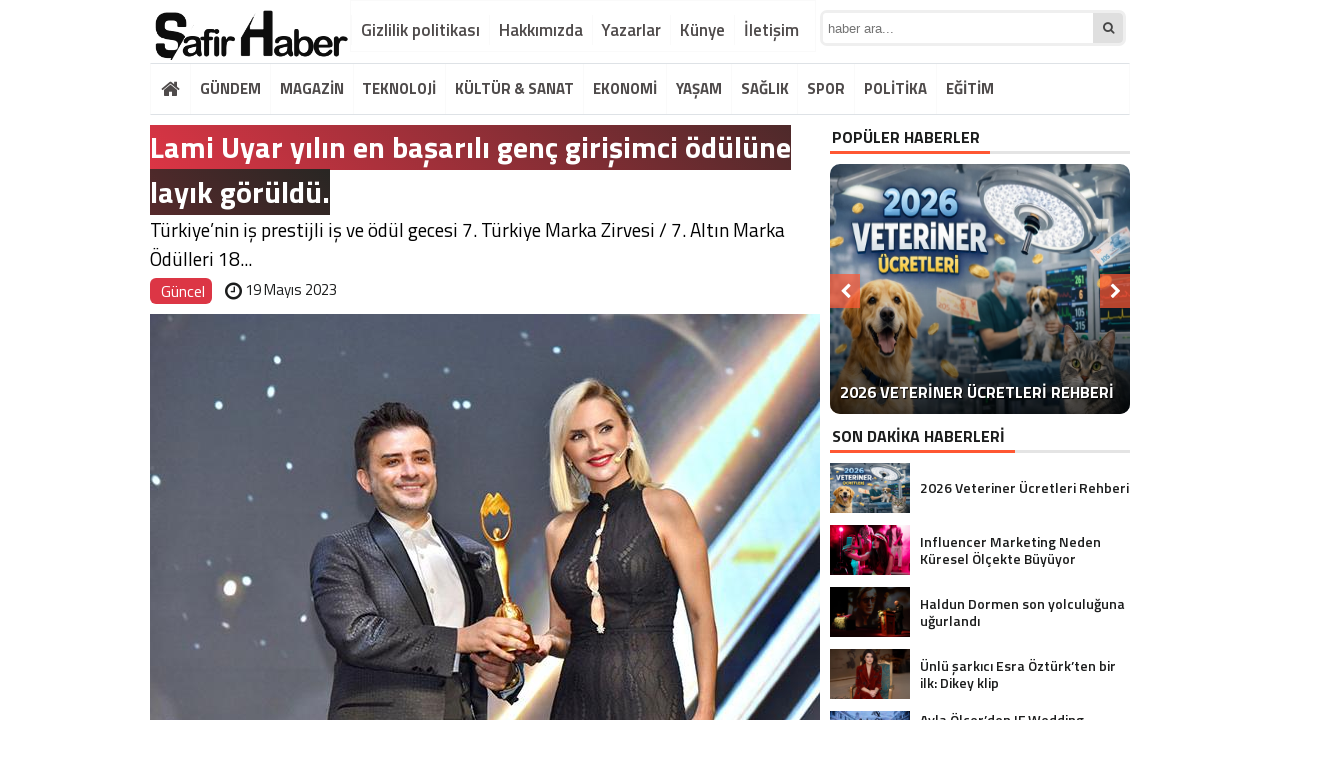

--- FILE ---
content_type: text/html; charset=UTF-8
request_url: https://safirhaber.com/lami-uyar-yilin-en-basarili-genc-girisimci-odulune-layik-goruldu-h71530.html
body_size: 11720
content:
<!DOCTYPE html>
<html lang="tr">
<head>
<meta charset="utf-8">
	<h1><title> &raquo; Lami Uyar yılın en başarılı genç girişimci ödülüne layık görüldü.</title></h1>
 <link rel="shortcut icon" href="https://safirhaber.com/wp-content/uploads/2019/12/safir-logo.png" /><link rel="stylesheet" href="https://safirhaber.com/wp-content/themes/BeynHaber/style.css">
 <script type="text/javascript"> var temaurl = 'https://safirhaber.com/wp-content/themes/BeynHaber'; var tarayicibildirimleri = 'false'; </script>
<script src="https://safirhaber.com/wp-content/themes/BeynHaber/cssjs/jquery-1.9.1.min.js"></script>
<script src="https://safirhaber.com/wp-content/themes/BeynHaber/cssjs/swiper.js"></script>
<script src="https://safirhaber.com/wp-content/themes/BeynHaber/cssjs/swiper.min.js"></script>
<meta name="google-site-verification" content="RZYDoDcB5hEFaVZAKvXfh8Sp0KqWYzvPiaDIugO-Bhs" />
	
<script src="https://safirhaber.com/wp-content/themes/BeynHaber/cssjs/script.js"></script>
<link rel="stylesheet" href="https://safirhaber.com/wp-content/themes/BeynHaber/font-awesome.min.css">
<link href='https://fonts.googleapis.com/css?family=Titillium+Web:400,600,300,700&amp;subset=latin,latin-ext' rel='stylesheet' type='text/css'>
<meta name='robots' content='max-image-preview:large' />
<link rel="alternate" title="oEmbed (JSON)" type="application/json+oembed" href="https://safirhaber.com/wp-json/oembed/1.0/embed?url=https%3A%2F%2Fsafirhaber.com%2Flami-uyar-yilin-en-basarili-genc-girisimci-odulune-layik-goruldu-h71530.html" />
<link rel="alternate" title="oEmbed (XML)" type="text/xml+oembed" href="https://safirhaber.com/wp-json/oembed/1.0/embed?url=https%3A%2F%2Fsafirhaber.com%2Flami-uyar-yilin-en-basarili-genc-girisimci-odulune-layik-goruldu-h71530.html&#038;format=xml" />
<style id='wp-img-auto-sizes-contain-inline-css' type='text/css'>
img:is([sizes=auto i],[sizes^="auto," i]){contain-intrinsic-size:3000px 1500px}
/*# sourceURL=wp-img-auto-sizes-contain-inline-css */
</style>
<style id='wp-emoji-styles-inline-css' type='text/css'>

	img.wp-smiley, img.emoji {
		display: inline !important;
		border: none !important;
		box-shadow: none !important;
		height: 1em !important;
		width: 1em !important;
		margin: 0 0.07em !important;
		vertical-align: -0.1em !important;
		background: none !important;
		padding: 0 !important;
	}
/*# sourceURL=wp-emoji-styles-inline-css */
</style>
<link rel='stylesheet' id='wp-block-library-css' href='https://safirhaber.com/wp-includes/css/dist/block-library/style.min.css?ver=6.9' type='text/css' media='all' />
<style id='global-styles-inline-css' type='text/css'>
:root{--wp--preset--aspect-ratio--square: 1;--wp--preset--aspect-ratio--4-3: 4/3;--wp--preset--aspect-ratio--3-4: 3/4;--wp--preset--aspect-ratio--3-2: 3/2;--wp--preset--aspect-ratio--2-3: 2/3;--wp--preset--aspect-ratio--16-9: 16/9;--wp--preset--aspect-ratio--9-16: 9/16;--wp--preset--color--black: #000000;--wp--preset--color--cyan-bluish-gray: #abb8c3;--wp--preset--color--white: #ffffff;--wp--preset--color--pale-pink: #f78da7;--wp--preset--color--vivid-red: #cf2e2e;--wp--preset--color--luminous-vivid-orange: #ff6900;--wp--preset--color--luminous-vivid-amber: #fcb900;--wp--preset--color--light-green-cyan: #7bdcb5;--wp--preset--color--vivid-green-cyan: #00d084;--wp--preset--color--pale-cyan-blue: #8ed1fc;--wp--preset--color--vivid-cyan-blue: #0693e3;--wp--preset--color--vivid-purple: #9b51e0;--wp--preset--gradient--vivid-cyan-blue-to-vivid-purple: linear-gradient(135deg,rgb(6,147,227) 0%,rgb(155,81,224) 100%);--wp--preset--gradient--light-green-cyan-to-vivid-green-cyan: linear-gradient(135deg,rgb(122,220,180) 0%,rgb(0,208,130) 100%);--wp--preset--gradient--luminous-vivid-amber-to-luminous-vivid-orange: linear-gradient(135deg,rgb(252,185,0) 0%,rgb(255,105,0) 100%);--wp--preset--gradient--luminous-vivid-orange-to-vivid-red: linear-gradient(135deg,rgb(255,105,0) 0%,rgb(207,46,46) 100%);--wp--preset--gradient--very-light-gray-to-cyan-bluish-gray: linear-gradient(135deg,rgb(238,238,238) 0%,rgb(169,184,195) 100%);--wp--preset--gradient--cool-to-warm-spectrum: linear-gradient(135deg,rgb(74,234,220) 0%,rgb(151,120,209) 20%,rgb(207,42,186) 40%,rgb(238,44,130) 60%,rgb(251,105,98) 80%,rgb(254,248,76) 100%);--wp--preset--gradient--blush-light-purple: linear-gradient(135deg,rgb(255,206,236) 0%,rgb(152,150,240) 100%);--wp--preset--gradient--blush-bordeaux: linear-gradient(135deg,rgb(254,205,165) 0%,rgb(254,45,45) 50%,rgb(107,0,62) 100%);--wp--preset--gradient--luminous-dusk: linear-gradient(135deg,rgb(255,203,112) 0%,rgb(199,81,192) 50%,rgb(65,88,208) 100%);--wp--preset--gradient--pale-ocean: linear-gradient(135deg,rgb(255,245,203) 0%,rgb(182,227,212) 50%,rgb(51,167,181) 100%);--wp--preset--gradient--electric-grass: linear-gradient(135deg,rgb(202,248,128) 0%,rgb(113,206,126) 100%);--wp--preset--gradient--midnight: linear-gradient(135deg,rgb(2,3,129) 0%,rgb(40,116,252) 100%);--wp--preset--font-size--small: 13px;--wp--preset--font-size--medium: 20px;--wp--preset--font-size--large: 36px;--wp--preset--font-size--x-large: 42px;--wp--preset--spacing--20: 0.44rem;--wp--preset--spacing--30: 0.67rem;--wp--preset--spacing--40: 1rem;--wp--preset--spacing--50: 1.5rem;--wp--preset--spacing--60: 2.25rem;--wp--preset--spacing--70: 3.38rem;--wp--preset--spacing--80: 5.06rem;--wp--preset--shadow--natural: 6px 6px 9px rgba(0, 0, 0, 0.2);--wp--preset--shadow--deep: 12px 12px 50px rgba(0, 0, 0, 0.4);--wp--preset--shadow--sharp: 6px 6px 0px rgba(0, 0, 0, 0.2);--wp--preset--shadow--outlined: 6px 6px 0px -3px rgb(255, 255, 255), 6px 6px rgb(0, 0, 0);--wp--preset--shadow--crisp: 6px 6px 0px rgb(0, 0, 0);}:where(.is-layout-flex){gap: 0.5em;}:where(.is-layout-grid){gap: 0.5em;}body .is-layout-flex{display: flex;}.is-layout-flex{flex-wrap: wrap;align-items: center;}.is-layout-flex > :is(*, div){margin: 0;}body .is-layout-grid{display: grid;}.is-layout-grid > :is(*, div){margin: 0;}:where(.wp-block-columns.is-layout-flex){gap: 2em;}:where(.wp-block-columns.is-layout-grid){gap: 2em;}:where(.wp-block-post-template.is-layout-flex){gap: 1.25em;}:where(.wp-block-post-template.is-layout-grid){gap: 1.25em;}.has-black-color{color: var(--wp--preset--color--black) !important;}.has-cyan-bluish-gray-color{color: var(--wp--preset--color--cyan-bluish-gray) !important;}.has-white-color{color: var(--wp--preset--color--white) !important;}.has-pale-pink-color{color: var(--wp--preset--color--pale-pink) !important;}.has-vivid-red-color{color: var(--wp--preset--color--vivid-red) !important;}.has-luminous-vivid-orange-color{color: var(--wp--preset--color--luminous-vivid-orange) !important;}.has-luminous-vivid-amber-color{color: var(--wp--preset--color--luminous-vivid-amber) !important;}.has-light-green-cyan-color{color: var(--wp--preset--color--light-green-cyan) !important;}.has-vivid-green-cyan-color{color: var(--wp--preset--color--vivid-green-cyan) !important;}.has-pale-cyan-blue-color{color: var(--wp--preset--color--pale-cyan-blue) !important;}.has-vivid-cyan-blue-color{color: var(--wp--preset--color--vivid-cyan-blue) !important;}.has-vivid-purple-color{color: var(--wp--preset--color--vivid-purple) !important;}.has-black-background-color{background-color: var(--wp--preset--color--black) !important;}.has-cyan-bluish-gray-background-color{background-color: var(--wp--preset--color--cyan-bluish-gray) !important;}.has-white-background-color{background-color: var(--wp--preset--color--white) !important;}.has-pale-pink-background-color{background-color: var(--wp--preset--color--pale-pink) !important;}.has-vivid-red-background-color{background-color: var(--wp--preset--color--vivid-red) !important;}.has-luminous-vivid-orange-background-color{background-color: var(--wp--preset--color--luminous-vivid-orange) !important;}.has-luminous-vivid-amber-background-color{background-color: var(--wp--preset--color--luminous-vivid-amber) !important;}.has-light-green-cyan-background-color{background-color: var(--wp--preset--color--light-green-cyan) !important;}.has-vivid-green-cyan-background-color{background-color: var(--wp--preset--color--vivid-green-cyan) !important;}.has-pale-cyan-blue-background-color{background-color: var(--wp--preset--color--pale-cyan-blue) !important;}.has-vivid-cyan-blue-background-color{background-color: var(--wp--preset--color--vivid-cyan-blue) !important;}.has-vivid-purple-background-color{background-color: var(--wp--preset--color--vivid-purple) !important;}.has-black-border-color{border-color: var(--wp--preset--color--black) !important;}.has-cyan-bluish-gray-border-color{border-color: var(--wp--preset--color--cyan-bluish-gray) !important;}.has-white-border-color{border-color: var(--wp--preset--color--white) !important;}.has-pale-pink-border-color{border-color: var(--wp--preset--color--pale-pink) !important;}.has-vivid-red-border-color{border-color: var(--wp--preset--color--vivid-red) !important;}.has-luminous-vivid-orange-border-color{border-color: var(--wp--preset--color--luminous-vivid-orange) !important;}.has-luminous-vivid-amber-border-color{border-color: var(--wp--preset--color--luminous-vivid-amber) !important;}.has-light-green-cyan-border-color{border-color: var(--wp--preset--color--light-green-cyan) !important;}.has-vivid-green-cyan-border-color{border-color: var(--wp--preset--color--vivid-green-cyan) !important;}.has-pale-cyan-blue-border-color{border-color: var(--wp--preset--color--pale-cyan-blue) !important;}.has-vivid-cyan-blue-border-color{border-color: var(--wp--preset--color--vivid-cyan-blue) !important;}.has-vivid-purple-border-color{border-color: var(--wp--preset--color--vivid-purple) !important;}.has-vivid-cyan-blue-to-vivid-purple-gradient-background{background: var(--wp--preset--gradient--vivid-cyan-blue-to-vivid-purple) !important;}.has-light-green-cyan-to-vivid-green-cyan-gradient-background{background: var(--wp--preset--gradient--light-green-cyan-to-vivid-green-cyan) !important;}.has-luminous-vivid-amber-to-luminous-vivid-orange-gradient-background{background: var(--wp--preset--gradient--luminous-vivid-amber-to-luminous-vivid-orange) !important;}.has-luminous-vivid-orange-to-vivid-red-gradient-background{background: var(--wp--preset--gradient--luminous-vivid-orange-to-vivid-red) !important;}.has-very-light-gray-to-cyan-bluish-gray-gradient-background{background: var(--wp--preset--gradient--very-light-gray-to-cyan-bluish-gray) !important;}.has-cool-to-warm-spectrum-gradient-background{background: var(--wp--preset--gradient--cool-to-warm-spectrum) !important;}.has-blush-light-purple-gradient-background{background: var(--wp--preset--gradient--blush-light-purple) !important;}.has-blush-bordeaux-gradient-background{background: var(--wp--preset--gradient--blush-bordeaux) !important;}.has-luminous-dusk-gradient-background{background: var(--wp--preset--gradient--luminous-dusk) !important;}.has-pale-ocean-gradient-background{background: var(--wp--preset--gradient--pale-ocean) !important;}.has-electric-grass-gradient-background{background: var(--wp--preset--gradient--electric-grass) !important;}.has-midnight-gradient-background{background: var(--wp--preset--gradient--midnight) !important;}.has-small-font-size{font-size: var(--wp--preset--font-size--small) !important;}.has-medium-font-size{font-size: var(--wp--preset--font-size--medium) !important;}.has-large-font-size{font-size: var(--wp--preset--font-size--large) !important;}.has-x-large-font-size{font-size: var(--wp--preset--font-size--x-large) !important;}
/*# sourceURL=global-styles-inline-css */
</style>

<style id='classic-theme-styles-inline-css' type='text/css'>
/*! This file is auto-generated */
.wp-block-button__link{color:#fff;background-color:#32373c;border-radius:9999px;box-shadow:none;text-decoration:none;padding:calc(.667em + 2px) calc(1.333em + 2px);font-size:1.125em}.wp-block-file__button{background:#32373c;color:#fff;text-decoration:none}
/*# sourceURL=/wp-includes/css/classic-themes.min.css */
</style>
<link rel='stylesheet' id='wp-pagenavi-css' href='https://safirhaber.com/wp-content/plugins/wp-pagenavi/pagenavi-css.css?ver=2.70' type='text/css' media='all' />
<link rel="https://api.w.org/" href="https://safirhaber.com/wp-json/" /><link rel="alternate" title="JSON" type="application/json" href="https://safirhaber.com/wp-json/wp/v2/posts/71530" /><link rel="EditURI" type="application/rsd+xml" title="RSD" href="https://safirhaber.com/xmlrpc.php?rsd" />
<meta name="generator" content="WordPress 6.9" />
<link rel="canonical" href="https://safirhaber.com/lami-uyar-yilin-en-basarili-genc-girisimci-odulune-layik-goruldu-h71530.html" />
<link rel='shortlink' href='https://safirhaber.com/?p=71530' />

<meta property="og:title" content="Lami Uyar yılın en başarılı genç girişimci ödülüne layık görüldü." />
<meta property="og:url" content="https://safirhaber.com/lami-uyar-yilin-en-basarili-genc-girisimci-odulune-layik-goruldu-h71530.html" />
<meta property="og:image" content="https://safirhaber.com/wp-content/uploads/2023/05/lami-uyar-ece-erken-670x420.jpg" />

<style>
	.haberBaslik h1 { background: linear-gradient(45deg, #dc3545, #282623); color: #fff; line-height: 45px;}
	.haberText h2 { background: linear-gradient(45deg, #dc3545, #282623); color: #fff; padding: 7px;}
		#galeriResim img{    max-height: 100%!important;}
		ul.menu li a {background: #fff;}
#siteGenel {margin: 0px auto 0px auto!important;}
body {background: #fff!important;}
#header {background: #ffffff!important;}
.ustMenu1 ul li a, button.dropbtn{color: #131313!important;}
ul.yeniMansetSliderul li:before{color: #e6242b!important;}
ul.yeniMansetSliderul li.active2:before {border-left: 5px solid #e6242b!important;}
.ustMenu1 ul li a:hover, button.dropbtn:hover, button.dropbtn:focus{color: #e6242b!important;}

	a { color: #dc3444; text-decoration: none!important; }
</style>

</head>
<body>


<div class="alerttt" style="display: none;">
<a href="https://safirhaber.com" title="Safir Haber"><img src="https://safirhaber.com/wp-content/uploads/2019/12/safir-logo.png" alt="haberdar ol" width="70" height="24"/></a><strong>İlk Sen Haberdar Ol!</strong>
<span>Web bildirim ile, önemli gelişmelerden anında haberdar olmak ister misiniz?</span>
<div class="sil"></div>
<a class="hayir" onclick="haberbildirimHayir()" title="Daha Sonra">Daha Sonra</a>
<a class="evet" onclick="haberbildirimEvet()" title="Bildirimleri Al">Bildirimleri Al</a>
</div>

<div style="width: 900px;margin: 0px auto;background: #fff;z-index: 10;position: relative;">
</div>

<div id="siteGenel">
	 
	
<div style="width: 200px; float: left;height: 60px; overflow: hidden; margin: 0px 0px 0px 0px;">
<a style="float:left; display: flex;" href="https://safirhaber.com" title="Safir Haber"><img style="margin-top: 8px;" src="https://safirhaber.com/wp-content/uploads/2019/12/safir-logo.png" alt="Safir Haber"  width="auto" height="60"/></a>
</div>
<div style="height: 55px;margin: 0px 0px 8px 0px;">
<div id="menuBG2">

 
<div class="menu-top-container"><ul id="menu-top" class="menu2"><li id="menu-item-784" class="menu-item menu-item-type-post_type menu-item-object-page menu-item-784"><a href="https://safirhaber.com/gizlilik-politikasi">Gizlilik politikası</a></li>
<li id="menu-item-785" class="menu-item menu-item-type-post_type menu-item-object-page menu-item-785"><a href="https://safirhaber.com/hakkimizda">Hakkımızda</a></li>
<li id="menu-item-788" class="menu-item menu-item-type-post_type menu-item-object-page menu-item-788"><a href="https://safirhaber.com/yazarlar">Yazarlar</a></li>
<li id="menu-item-787" class="menu-item menu-item-type-post_type menu-item-object-page menu-item-787"><a href="https://safirhaber.com/kunye">Künye</a></li>
<li id="menu-item-786" class="menu-item menu-item-type-post_type menu-item-object-page menu-item-786"><a href="https://safirhaber.com/iletisim">İletişim</a></li>
</ul></div></div>
<form method="get" id="searchform" class="aramayap cf" action="https://safirhaber.com/">
		<input type="text" value="" placeholder="haber ara..." name="s" id="s" />
		<button type="submit"><i style="color: #454545;" class="fa fa-search"></i></button>
</form>
</div>

 

<div class="sil"></div>

<div id="menuBG"  style="background: #fff!important;    border-top: 1px solid #dee2e6!important;    border-bottom: 1px solid #dee2e6!important;">
<div style="margin: 0px auto; width: 980px;">
<div class="home">
<a href="https://safirhaber.com" title="Safir Haber"><i class="fa fa-home"></i></a>
</div>
<div class="menu-main-menu-container"><ul id="menu-main-menu" class="menu"><li id="menu-item-790" class="menu-item menu-item-type-taxonomy menu-item-object-category current-post-ancestor current-menu-parent current-post-parent menu-item-790"><a href="https://safirhaber.com/kategori/guncel">GÜNDEM</a></li>
<li id="menu-item-70609" class="menu-item menu-item-type-taxonomy menu-item-object-category menu-item-70609"><a href="https://safirhaber.com/kategori/magazin">MAGAZİN</a></li>
<li id="menu-item-791" class="menu-item menu-item-type-taxonomy menu-item-object-category menu-item-791"><a href="https://safirhaber.com/kategori/teknoloji">TEKNOLOJİ</a></li>
<li id="menu-item-70608" class="menu-item menu-item-type-taxonomy menu-item-object-category menu-item-70608"><a href="https://safirhaber.com/kategori/kultur-sanat">KÜLTÜR &#038; SANAT</a></li>
<li id="menu-item-789" class="menu-item menu-item-type-taxonomy menu-item-object-category menu-item-789"><a href="https://safirhaber.com/kategori/ekonomi">EKONOMİ</a></li>
<li id="menu-item-792" class="menu-item menu-item-type-taxonomy menu-item-object-category menu-item-has-children menu-item-792"><a href="https://safirhaber.com/kategori/yasam">YAŞAM</a>
<ul class="sub-menu">
	<li id="menu-item-67998" class="menu-item menu-item-type-custom menu-item-object-custom menu-item-67998"><a href="https://sultanisi.com/istanbul-kombi/">İstanbul Kombi</a></li>
</ul>
</li>
<li id="menu-item-68001" class="menu-item menu-item-type-taxonomy menu-item-object-category menu-item-68001"><a href="https://safirhaber.com/kategori/saglik">SAĞLIK</a></li>
<li id="menu-item-70610" class="menu-item menu-item-type-taxonomy menu-item-object-category menu-item-70610"><a href="https://safirhaber.com/kategori/spor">SPOR</a></li>
<li id="menu-item-70611" class="menu-item menu-item-type-taxonomy menu-item-object-category menu-item-70611"><a href="https://safirhaber.com/kategori/politika">POLİTİKA</a></li>
<li id="menu-item-70612" class="menu-item menu-item-type-taxonomy menu-item-object-category menu-item-70612"><a href="https://safirhaber.com/kategori/egitim">EĞİTİM</a></li>
</ul></div></div>
</div>

<div class="sil"></div>
 
	 <style>
#ustSondakikaic:before {color: #dc3545;} 
#ustSondakikaic{background: #202020;} 
#ustSondakikaic a, #ustSondakikaic a:hover {color: #fff;} 
#ustSondakika {background: #e6242b!important;}
.sondkBaslik, .sondk a, .sondk-ileri, .sondk-geri{color: #ffffff!important;}
#ustSondakikaic strong  {color: #fff;} 
 </style> 
	
 
 	<style>
		.haberText a:hover{background-size:100% 3px}:root{--reach: calc(50% - 3rem)}
	.cizgili, .haberText a{
    background: linear-gradient(#dc3444,#dc3444);
    background-position: 0% 100%;
    background-repeat: no-repeat;
    background-size: 0% 3px;
    transition: background-size .3s;
    display: initial!important;}
    .cizgili:hover{background-size:100% 3px}:root{--reach: calc(50% - 3rem)}

	 </style>
<div style="margin-top: 10px;" class="sil"></div>
<style>
.yazartek {width: 100%; height: auto; overflow: hidden; padding: 0px 10px 5px 0px; display: block;background: #fefefe; position:relative; border-bottom: 2px solid #F7F7F7; margin: 0px 0px 10px 0px;}
.yazarinResmi {float: left; position:relative; display: block;-webkit-border-radius: 50%;-moz-border-radius: 50%;border-radius: 50%;margin-top: -35px;}
.yazarinResmi img {width: 68px; height: 68px; overflow: hidden;display: block;border-radius:50%;}
.yazarinIsmi {width: 590px; line-height: 42px; overflow: hidden;display: block; font-size: 22px; background:#F7F7F7; padding-left: 80px; color: #404040;}
.yazarinTum a {font-size: 12px; font-weight: 700; color: #2d2d2d; float: right; margin-right: 10px; margin-top: 10px; text-decoration: none;}
.yazarinTum a:hover {color: #d50000;}
.yaziIciBenzer {width: 638px; height: 76px; overflow: hidden; padding: 10px; background: #F7F7F7; margin-bottom: 12px; margin-top: 10px; display:block; border: 1px solid #F1F1F1;}
.yaziIciBenzer img {float: left;margin-right: 10px;width: 150px!important;height: 76px!important;overflow: hidden;}
.yaziIciBenzer a {font-size: 22px; color: #404040; text-decoration: none; display: table;}
.yaziIciBenzer a:hover strong {color: #d50000;}
.yaziIciBenzer strong { display: table-cell; vertical-align: middle;}
.reklam {
    float: left;
    width: 300px;
    height: 250px;
    overflow: hidden;
	margin-right: 5px;
}
.sporKonuResmi{
    background-position: center center!important;
    background-size: cover!important;
    width: 365px;
    height: 250px;
	float: left;
	}
ul#alt-tab{margin:0px;padding:0px;}
.takimlar {width: 1000px; height: auto; overflow: hidden; margin: 10px 0px 10px 0px}
.takimlar a {display: flex; border: 1px solid #F7F7F7; float: left; padding: 0px;-webkit-transition: all .5s ease-in-out;
    -moz-transition: all .5s ease-in-out;
    -ms-transition: all .5s ease-in-out;
    -o-transition: all .5s ease-in-out;
    transition: all .5s ease-in-out;}
.takimlar a:hover {border: 1px solid #dedede;}
.takimlar a:nth-of-type(1n) {margin: 0px 0px;}
.takimlar a:nth-of-type(2n) {margin: 0px 5px;}
.altbar {margin-bottom: 0px!important;}
.fikscanli a {width: auto; height: auto; line-height: 36px; overflow: hidden; text-align: center; padding: 0px 10.5px; font-size: 14px; color: #ffffff; text-decoration: none; font-weight: 500;}
</style>
  
<div class="sil"></div>
	 
<div id="siteSol">



<div class="haberBaslik">
<h1 class="cizgili">Lami Uyar yılın en başarılı genç girişimci ödülüne layık görüldü.</h1>

<h3 style="font-size:19px; font-weight: normal;"> Türkiye’nin iş prestijli iş ve ödül gecesi 7. Türkiye Marka Zirvesi / 7. Altın Marka Ödülleri 18...</h3>
</div>
 


				 
 <font style="font-size: 15px; font-weight: 500; color: #1c1d1d; float: left;">
 <div class="singlekategoriadi"> 
 	
 <a href="https://safirhaber.com/kategori/guncel" rel="category tag">Güncel</a> </div> 
 <i style=" font-size: 20px; float: left;margin: 3px;" class="fa fa-clock-o fa-2x"></i> 19 Mayıs 2023 <strong></strong></font>


<div class="sil"></div>

<div style="width: 670px; height: auto; overflow: hidden; display: block;">


<img class="haberResim" src="https://safirhaber.com/wp-content/uploads/2023/05/lami-uyar-ece-erken-670x420.jpg" alt="Lami Uyar yılın en başarılı genç girişimci ödülüne layık görüldü." width="670" height="auto"/>

	
<div class="sil"></div>

<div style="width: 670px; line-height: 34px; overflow: hidden; display: block; background: #F7F7F7;border-radius: 7px;">
<font style="float: right; line-height: 22px; margin-right: 10px; margin-top:5px;">
<a href="javascript:;" id="increase-font" style="font-size: 22px; margin-left: 5px; margin-right: 8px; color: #404041; display: inline-block; text-decoration: none!important;"><i class="fa fa-text-height"></i></a>
<a href="javascript:;" id="decrease-font" style="font-size: 16px; color: #404041; display: inline-block; text-decoration: none!important;"><i class="fa fa-text-height"></i></a>
</font>

<div class="singleFacebook">
	<a target="_blank" href="http://www.facebook.com/share.php?u=https://safirhaber.com/lami-uyar-yilin-en-basarili-genc-girisimci-odulune-layik-goruldu-h71530.html" title="facebook"><i class="fa fa-facebook"></i>  </a>
	</div>
	<div class="singleTwitter">
	<a target="_blank" href="http://twitter.com/home/?status=Lami Uyar yılın en başarılı genç girişimci ödülüne layık görüldü.+https://safirhaber.com/lami-uyar-yilin-en-basarili-genc-girisimci-odulune-layik-goruldu-h71530.html" title="twitter"><i class="fa fa-twitter"></i>  </a>
	</div>
	<div class="singleLinkedin">
	<a target="_blank" href="https://api.whatsapp.com/send?text= Lami Uyar yılın en başarılı genç girişimci ödülüne layık görüldü., https://safirhaber.com/lami-uyar-yilin-en-basarili-genc-girisimci-odulune-layik-goruldu-h71530.html" title="Whatsapp"><i class="fa fa-whatsapp"></i>  </a>
	</div>
	<div class="singleYorum">
	<a  style="width: 100px;" href="https://safirhaber.com/lami-uyar-yilin-en-basarili-genc-girisimci-odulune-layik-goruldu-h71530.html#respond" title="yorum yaz"><i class="fa fa-comments"></i> Yorum Yaz</a>
	</div>


 


<div class="sil"></div>

 


</div>

</div>

<div class="sil" style="margin-top:7px;"></div>
	<div class="haberText">

<p style="font-size:18px;">
<p></p>
<div class="entry-content">
<p>Türkiye’nin iş prestijli iş ve ödül gecesi 7. Türkiye Marka Zirvesi / 7. Altın Marka Ödülleri 18 Mayıs Perşembe günü Zorlu Center Raffles Hotel’de gerçekleşti. Yılın enlerinin ödüllendirildiği gecede başarılı genç iş insanı Lami Uyar’da “Yılın En Başarılı Genç Girişimci Ödülün”nün sahibi oldu.</p>
<p><iframe title="LAMİ UYAR &amp; 7  ALTIN MARKA ÖDÜLLERİ" width="500" height="281" src="https://www.youtube.com/embed/_hdbnsQgO54?feature=oembed" frameborder="0" allow="accelerometer; autoplay; clipboard-write; encrypted-media; gyroscope; picture-in-picture; web-share" referrerpolicy="strict-origin-when-cross-origin" allowfullscreen></iframe></p>
<p>Hayırsever iş insanı Lami Uyar ödül töreninde ve sonrasında basına yaptığı kısa açıklamada “Bugüne kadar birçok ödüle layık görüldüm. Ama bu geceki ödülün benim için anlamı çok büyük. Çok heyecanlıyım ve  bu gece çok güzel geçecek. Böyle bir organizasyonda ödüle layık görülmek çok güzel bir duygu. Bugüne kadar ki başarılarımın ödüllendirilmesi tabi ki beni aşırı mutlu ediyor. Ülkemizi derinden sarsan deprem sonrasında özellikle Hatay ilimizdeki çalışmalarımdan dolayı övgüler alıyorum ama ben bunları övgü almak için değil yaralarımızı sarmak için yaptım. İmkanı olan her Türk vatandaşının yaptığı ve yapacağı gibi. Böylesine zor günlerde herkes elini taşın altına koymalı.” diyerek duygularını ifade etti.</p>
<p><img decoding="async" loading="lazy" class="alignnone size-full wp-image-6367" src="https://safirhaber.com/wp-content/uploads/2023/05/Lami-Uyar-yilin-en-basarili-genc-girisimci-odulune-layik-goruldu.jpg" alt="" width="1066" height="1600"></p>
<p><img decoding="async" loading="lazy" class="alignnone size-full wp-image-6368" src="https://safirhaber.com/wp-content/uploads/2023/05/1684502525_521_Lami-Uyar-yilin-en-basarili-genc-girisimci-odulune-layik-goruldu.jpg" alt="" width="1067" height="1600"></p>
</p></div>

<script type="text/javascript">
	var minFont = 16;
	var maxFont = 36;
	$('#increase-font').bind('click', function(){
		var p = $('.haberText p');
		for(i=0; i < p.length; i++) {
			if(p[i].style.fontSize) {
				var s = parseInt(p[i].style.fontSize.replace("px",""));
			} else {
				var s = 16;
			}
			if(s!=maxFont) {
				s += 1;
			}
			p[i].style.fontSize = s+"px"
		}
		return false;
	});
	$('#decrease-font').bind('click', function(){
		var p = $('.haberText p');
		for(i=0; i < p.length; i++) {
			if(p[i].style.fontSize) {
				var s = parseInt(p[i].style.fontSize.replace("px",""));
			} else {
				var s = 16;
			}
			if(s!=minFont) {
				s -= 1;
			}
			p[i].style.fontSize = s+"px"
		}
		return false;
	});
</script>
</div>

<div class="etiketler"><div><i style="float: left; margin-right: 5px; margin-top: 5px;" class="fa fa-tags"></i><span>Etiketler : </span></div>  <a href="https://safirhaber.com/etiket/lami-uyar" rel="tag">Lami Uyar</a></div>
 

<div class="sil"></div>

	
<div class="sil"></div>

<div style="margin-bottom: 10px;" class="yeniBaslik1"><strong>HABER HAKKINDA GÖRÜŞ BELİRT</strong></div>
<div class="yorumYap">
<style>
#respond a{color: #FF5732; font-size: 12px; font-weight: 700;text-decoration: none;}
#respond strong {
    color: #454545;
    font-size: 12px;
    font-weight: 400!important;
    margin-bottom: 5px;
    display: block;
    text-decoration: none;
}
</style>	

</div>

			
<article class="comment-list">	


<p class="nocomments">Bu yazı yorumlara kapatılmıştır.</p>



</article>



<div style="margin-bottom: 0px;" class="yeniBaslik1">
<strong>İLGİLİ HABERLER</strong>
</div>
<style>
.anaGorunum4 {width: 320px; height: 245px; overflow: hidden; margin-bottom: 10px; margin-right: 10px; float: left; padding: 0px 0px 0px 0px; text-align: center;}
.anaGorunum4:nth-of-type(3n) {margin-right: 0px!important;}
.anaGorunum4 img {width: 320px; height: 170px;-moz-transition: all 0.3s;-webkit-transition: all 0.3s;transition: all 0.3s;}
.anaGorunum4 strong {
    width: 300px;
    line-height: 22px;
    font-weight: 700;
    overflow: hidden;
    padding: 0px 10px 5px 10px;
    display: block;
}
.anaGorunum4 a {color: #1c1d1d;display: block;width:320px; height:245px; overflow: hidden; text-decoration: none; text-transform: uppercase; font-size: 16px;position:relative;}
.anaGorunum4 a:hover strong {color: #d50000;}
.anaGorunum4 a:hover img {-moz-transform: scale(1.1);-webkit-transform: scale(1.1);transform: scale(1.1);opacity: 1!important;}
</style>
<div style="display:block;">
<div class="anaGorunum4">
<a href="https://safirhaber.com/influencer-marketing-neden-kuresel-olcekte-buyuyor-h83056.html" title="Influencer Marketing Neden Küresel Ölçekte Büyüyor">
<div style="width: 320px; height: 170px;overflow:hidden;margin-bottom:5px;">
<img src="https://safirhaber.com/wp-content/uploads/2026/01/yeni-2026_0305044001769210844-1.jpg" alt="Influencer Marketing Neden Küresel Ölçekte Büyüyor" width="670" height="445"/>
</div>
<strong>Influencer Marketing Neden Küresel Ölçekte Büyüyor</strong>
</a>
</div>
        <div class="anaGorunum4">
<a href="https://safirhaber.com/pendik-hurdaci-aymetal-hurdacilik-ile-degerinde-hurda-satisi-h81981.html" title="Pendik Hurdacı | Aymetal Hurdacılık ile Değerinde Hurda Satışı">
<div style="width: 320px; height: 170px;overflow:hidden;margin-bottom:5px;">
<img src="https://safirhaber.com/wp-content/uploads/2026/01/aymetal-gorsel.jpg" alt="Pendik Hurdacı | Aymetal Hurdacılık ile Değerinde Hurda Satışı" width="670" height="445"/>
</div>
<strong>Pendik Hurdacı | Aymetal Hurdacılık ile Değerinde Hurda Satışı</strong>
</a>
</div>
        </div>
</div>



<div id="siteSag">

 

<div style="margin: 0px 0px 10px 0px;" class="yeniBaslik1">
<strong>POPÜLER HABERLER</strong>
</div>

    <div style="position:relative; margin-bottom: 10px;">
    <div class="swiper-container-singleGaleri">
        <div class="swiper-wrapper">
            <div class="swiper-slide singleGaleriy">
<a href="https://safirhaber.com/2026-veteriner-ucretleri-rehberi-h83075.html" title="2026 Veteriner Ücretleri Rehberi">
<img src="https://safirhaber.com/wp-content/uploads/2026/01/2026-veteriner-20260127.jpg" alt="2026 Veteriner Ücretleri Rehberi" width="300" height="250"/>
<strong><beynsoft class="cizgili">2026 Veteriner Ücretleri Rehberi</beynsoft></strong>
</a>
			</div>			
            <div class="swiper-slide singleGaleriy">
<a href="https://safirhaber.com/influencer-marketing-neden-kuresel-olcekte-buyuyor-h83056.html" title="Influencer Marketing Neden Küresel Ölçekte Büyüyor">
<img src="https://safirhaber.com/wp-content/uploads/2026/01/yeni-2026_0305044001769210844-1.jpg" alt="Influencer Marketing Neden Küresel Ölçekte Büyüyor" width="300" height="250"/>
<strong><beynsoft class="cizgili">Influencer Marketing Neden Küresel Ölçekte Büyüyor</beynsoft></strong>
</a>
			</div>			
            <div class="swiper-slide singleGaleriy">
<a href="https://safirhaber.com/haldun-dormen-son-yolculuguna-ugurlandi-h82930.html" title="Haldun Dormen son yolculuğuna uğurlandı">
<img src="https://safirhaber.com/wp-content/uploads/2026/01/Toren-3-20260125-e1769370469711.jpeg" alt="Haldun Dormen son yolculuğuna uğurlandı" width="300" height="250"/>
<strong><beynsoft class="cizgili">Haldun Dormen son yolculuğuna uğurlandı</beynsoft></strong>
</a>
			</div>			
            <div class="swiper-slide singleGaleriy">
<a href="https://safirhaber.com/unlu-sarkici-esra-ozturkten-bir-ilk-dikey-klip-h82925.html" title="Ünlü şarkıcı Esra Öztürk’ten bir ilk: Dikey klip">
<img src="https://safirhaber.com/wp-content/uploads/2026/01/esra-ozturk-20260125.jpg" alt="Ünlü şarkıcı Esra Öztürk’ten bir ilk: Dikey klip" width="300" height="250"/>
<strong><beynsoft class="cizgili">Ünlü şarkıcı Esra Öztürk’ten bir ilk: Dikey klip</beynsoft></strong>
</a>
			</div>			
            <div class="swiper-slide singleGaleriy">
<a href="https://safirhaber.com/ayla-olcerden-if-wedding-fashion-izmirde-pearl-allure-imzasi-h82699.html" title="Ayla Ölçer’den IF Wedding Fashion İzmir’de “Pearl Allure” imzası">
<img src="https://safirhaber.com/wp-content/uploads/2026/01/ayla-olcer-20260124.jpg" alt="Ayla Ölçer’den IF Wedding Fashion İzmir’de “Pearl Allure” imzası" width="300" height="250"/>
<strong><beynsoft class="cizgili">Ayla Ölçer’den IF Wedding Fashion İzmir’de “Pearl Allure” imzası</beynsoft></strong>
</a>
			</div>			
            <div class="swiper-slide singleGaleriy">
<a href="https://safirhaber.com/kemal-basar-konseri-4-subatta-kadikoyde-h82666.html" title="Kemal Başar konseri 4 Şubat’ta Kadıköy’de">
<img src="https://safirhaber.com/wp-content/uploads/2026/01/kemal-basar-20260124.jpg" alt="Kemal Başar konseri 4 Şubat’ta Kadıköy’de" width="300" height="250"/>
<strong><beynsoft class="cizgili">Kemal Başar konseri 4 Şubat’ta Kadıköy’de</beynsoft></strong>
</a>
			</div>			
            <div class="swiper-slide singleGaleriy">
<a href="https://safirhaber.com/2026nin-iddiali-korku-filmi-seyatin-i-cin-6-martta-vizyona-giriyor-h82570.html" title="2026’nın İddialı Korku Filmi “Şeyatin-i Cin” 6 Mart’ta Vizyona Giriyor">
<img src="https://safirhaber.com/wp-content/uploads/2026/01/SEYATIN-I-CIN-20260123.jpg" alt="2026’nın İddialı Korku Filmi “Şeyatin-i Cin” 6 Mart’ta Vizyona Giriyor" width="300" height="250"/>
<strong><beynsoft class="cizgili">2026’nın İddialı Korku Filmi “Şeyatin-i Cin” 6 Mart’ta Vizyona Giriyor</beynsoft></strong>
</a>
			</div>			
            <div class="swiper-slide singleGaleriy">
<a href="https://safirhaber.com/ibb-sehir-tiyatrolari-gecmisin-golgesi-oyunuyla-atasehirde-h82490.html" title="İBB Şehir Tiyatroları “Geçmişin Gölgesi” oyunuyla Ataşehir’de">
<img src="https://safirhaber.com/wp-content/uploads/2026/01/gecmisin-golgess-20260123.jpg" alt="İBB Şehir Tiyatroları “Geçmişin Gölgesi” oyunuyla Ataşehir’de" width="300" height="250"/>
<strong><beynsoft class="cizgili">İBB Şehir Tiyatroları “Geçmişin Gölgesi” oyunuyla Ataşehir’de</beynsoft></strong>
</a>
			</div>			
            <div class="swiper-slide singleGaleriy">
<a href="https://safirhaber.com/yeni-bir-muzik-yarismasi-basliyor-yeni-nesil-boyband-ve-girlbandler-araniyor-h82469.html" title="Yeni Bir Müzik Yarışması Başlıyor: Yeni Nesil Boyband ve Girlband’ler Aranıyor">
<img src="https://safirhaber.com/wp-content/uploads/2026/01/dogan-cem-ozan-aydemir-salman-tin-20260123.jpg" alt="Yeni Bir Müzik Yarışması Başlıyor: Yeni Nesil Boyband ve Girlband’ler Aranıyor" width="300" height="250"/>
<strong><beynsoft class="cizgili">Yeni Bir Müzik Yarışması Başlıyor: Yeni Nesil Boyband ve Girlband’ler Aranıyor</beynsoft></strong>
</a>
			</div>			
            <div class="swiper-slide singleGaleriy">
<a href="https://safirhaber.com/cigdem-turandan-romantik-esinti-begonvil-cicekleri-h82384.html" title="Çiğdem Turan’dan romantik esinti “Begonvil Çiçekleri”">
<img src="https://safirhaber.com/wp-content/uploads/2026/01/cigdem-turan-1001-20260123.jpg" alt="Çiğdem Turan’dan romantik esinti “Begonvil Çiçekleri”" width="300" height="250"/>
<strong><beynsoft class="cizgili">Çiğdem Turan’dan romantik esinti “Begonvil Çiçekleri”</beynsoft></strong>
</a>
			</div>			
        </div>
		
		
<style>
.swiper-button-next-singleGaleri {cursor:pointer; background:rgba(255, 87, 50, 0.7); color: #ffffff; padding: 5px 0px; text-align: center; width: 30px; height: auto; overflow:hidden;}
.swiper-button-next-singleGaleri:hover {background:#FF5732;}
.swiper-button-prev-singleGaleri {cursor:pointer; background:rgba(255, 87, 50, 0.7); color: #ffffff; padding: 5px 0px; text-align: center; width: 30px; height: auto; overflow:hidden;}
.swiper-button-prev-singleGaleri:hover {background:#FF5732;}
</style>
<div style="position:absolute; z-index: 19; top: 44%;right:0;">
<div class="swiper-button-next-singleGaleri"><i class="fa fa-chevron-right"></i></div>
    </div>
<div style="position:absolute; z-index: 19; top: 44%;left:0;">
<div class="swiper-button-prev-singleGaleri"><i class="fa fa-chevron-left"></i></div>
    </div>
    </div>
    </div>


    <script>
    var swiper = new Swiper('.swiper-container-singleGaleri', {
        effect: 'flip',
        grabCursor: true,
        nextButton: '.swiper-button-next-singleGaleri',
        prevButton: '.swiper-button-prev-singleGaleri',
		spaceBetween: 30,
        autoplay: 4000
    });
$(".swiper-slide a").bind("click", function() {
	window.location.href=$(this).attr('href');
});
    </script>

<div class="sil"></div>

     

<div class="yeniBaslik1">
<strong>SON DAKİKA HABERLERİ</strong>
</div>
<div style="display:block; margin-bottom: 10px; width: 300px; height: auto; overflow: hidden;">
<div class="yanGorunum8">
<a href="https://safirhaber.com/2026-veteriner-ucretleri-rehberi-h83075.html" title="2026 Veteriner Ücretleri Rehberi">
<img src="https://safirhaber.com/wp-content/uploads/2026/01/2026-veteriner-20260127.jpg" alt="2026 Veteriner Ücretleri Rehberi" width="80" height="50"/>
<strong><beynsoft class="cizgili">2026 Veteriner Ücretleri Rehberi</beynsoft></strong>
</a>
</div>

<div class="yanGorunum8">
<a href="https://safirhaber.com/influencer-marketing-neden-kuresel-olcekte-buyuyor-h83056.html" title="Influencer Marketing Neden Küresel Ölçekte Büyüyor">
<img src="https://safirhaber.com/wp-content/uploads/2026/01/yeni-2026_0305044001769210844-1.jpg" alt="Influencer Marketing Neden Küresel Ölçekte Büyüyor" width="80" height="50"/>
<strong><beynsoft class="cizgili">Influencer Marketing Neden Küresel Ölçekte Büyüyor</beynsoft></strong>
</a>
</div>

<div class="yanGorunum8">
<a href="https://safirhaber.com/haldun-dormen-son-yolculuguna-ugurlandi-h82930.html" title="Haldun Dormen son yolculuğuna uğurlandı">
<img src="https://safirhaber.com/wp-content/uploads/2026/01/Toren-3-20260125-e1769370469711.jpeg" alt="Haldun Dormen son yolculuğuna uğurlandı" width="80" height="50"/>
<strong><beynsoft class="cizgili">Haldun Dormen son yolculuğuna uğurlandı</beynsoft></strong>
</a>
</div>

<div class="yanGorunum8">
<a href="https://safirhaber.com/unlu-sarkici-esra-ozturkten-bir-ilk-dikey-klip-h82925.html" title="Ünlü şarkıcı Esra Öztürk’ten bir ilk: Dikey klip">
<img src="https://safirhaber.com/wp-content/uploads/2026/01/esra-ozturk-20260125.jpg" alt="Ünlü şarkıcı Esra Öztürk’ten bir ilk: Dikey klip" width="80" height="50"/>
<strong><beynsoft class="cizgili">Ünlü şarkıcı Esra Öztürk’ten bir ilk: Dikey klip</beynsoft></strong>
</a>
</div>

<div class="yanGorunum8">
<a href="https://safirhaber.com/ayla-olcerden-if-wedding-fashion-izmirde-pearl-allure-imzasi-h82699.html" title="Ayla Ölçer’den IF Wedding Fashion İzmir’de “Pearl Allure” imzası">
<img src="https://safirhaber.com/wp-content/uploads/2026/01/ayla-olcer-20260124.jpg" alt="Ayla Ölçer’den IF Wedding Fashion İzmir’de “Pearl Allure” imzası" width="80" height="50"/>
<strong><beynsoft class="cizgili">Ayla Ölçer’den IF Wedding Fashion İzmir’de “Pearl Allure” imzası</beynsoft></strong>
</a>
</div>

<div class="yanGorunum8">
<a href="https://safirhaber.com/kemal-basar-konseri-4-subatta-kadikoyde-h82666.html" title="Kemal Başar konseri 4 Şubat’ta Kadıköy’de">
<img src="https://safirhaber.com/wp-content/uploads/2026/01/kemal-basar-20260124.jpg" alt="Kemal Başar konseri 4 Şubat’ta Kadıköy’de" width="80" height="50"/>
<strong><beynsoft class="cizgili">Kemal Başar konseri 4 Şubat’ta Kadıköy’de</beynsoft></strong>
</a>
</div>

<div class="yanGorunum8">
<a href="https://safirhaber.com/2026nin-iddiali-korku-filmi-seyatin-i-cin-6-martta-vizyona-giriyor-h82570.html" title="2026’nın İddialı Korku Filmi “Şeyatin-i Cin” 6 Mart’ta Vizyona Giriyor">
<img src="https://safirhaber.com/wp-content/uploads/2026/01/SEYATIN-I-CIN-20260123.jpg" alt="2026’nın İddialı Korku Filmi “Şeyatin-i Cin” 6 Mart’ta Vizyona Giriyor" width="80" height="50"/>
<strong><beynsoft class="cizgili">2026’nın İddialı Korku Filmi “Şeyatin-i Cin” 6 Mart’ta Vizyona Giriyor</beynsoft></strong>
</a>
</div>

<div class="yanGorunum8">
<a href="https://safirhaber.com/ibb-sehir-tiyatrolari-gecmisin-golgesi-oyunuyla-atasehirde-h82490.html" title="İBB Şehir Tiyatroları “Geçmişin Gölgesi” oyunuyla Ataşehir’de">
<img src="https://safirhaber.com/wp-content/uploads/2026/01/gecmisin-golgess-20260123.jpg" alt="İBB Şehir Tiyatroları “Geçmişin Gölgesi” oyunuyla Ataşehir’de" width="80" height="50"/>
<strong><beynsoft class="cizgili">İBB Şehir Tiyatroları “Geçmişin Gölgesi” oyunuyla Ataşehir’de</beynsoft></strong>
</a>
</div>

<div class="yanGorunum8">
<a href="https://safirhaber.com/yeni-bir-muzik-yarismasi-basliyor-yeni-nesil-boyband-ve-girlbandler-araniyor-h82469.html" title="Yeni Bir Müzik Yarışması Başlıyor: Yeni Nesil Boyband ve Girlband’ler Aranıyor">
<img src="https://safirhaber.com/wp-content/uploads/2026/01/dogan-cem-ozan-aydemir-salman-tin-20260123.jpg" alt="Yeni Bir Müzik Yarışması Başlıyor: Yeni Nesil Boyband ve Girlband’ler Aranıyor" width="80" height="50"/>
<strong><beynsoft class="cizgili">Yeni Bir Müzik Yarışması Başlıyor: Yeni Nesil Boyband ve Girlband’ler Aranıyor</beynsoft></strong>
</a>
</div>

<div class="yanGorunum8">
<a href="https://safirhaber.com/cigdem-turandan-romantik-esinti-begonvil-cicekleri-h82384.html" title="Çiğdem Turan’dan romantik esinti “Begonvil Çiçekleri”">
<img src="https://safirhaber.com/wp-content/uploads/2026/01/cigdem-turan-1001-20260123.jpg" alt="Çiğdem Turan’dan romantik esinti “Begonvil Çiçekleri”" width="80" height="50"/>
<strong><beynsoft class="cizgili">Çiğdem Turan’dan romantik esinti “Begonvil Çiçekleri”</beynsoft></strong>
</a>
</div>

	
</div>


<div class="sil"></div>




</div>

<div class="sil"></div>
</div>
</div>
<div style="width:100%; height: 40px; line-height: 40px; overflow: hidden; background: #313232; position:relative; z-index: 99;">
<div style="width: 1000px; height: auto; overflow:hidden; padding: 0px; margin: 0px auto;">
<div class="menu-top-container"><ul id="menu-top-1" class="fmenu"><li class="menu-item menu-item-type-post_type menu-item-object-page menu-item-784"><a href="https://safirhaber.com/gizlilik-politikasi">Gizlilik politikası</a></li>
<li class="menu-item menu-item-type-post_type menu-item-object-page menu-item-785"><a href="https://safirhaber.com/hakkimizda">Hakkımızda</a></li>
<li class="menu-item menu-item-type-post_type menu-item-object-page menu-item-788"><a href="https://safirhaber.com/yazarlar">Yazarlar</a></li>
<li class="menu-item menu-item-type-post_type menu-item-object-page menu-item-787"><a href="https://safirhaber.com/kunye">Künye</a></li>
<li class="menu-item menu-item-type-post_type menu-item-object-page menu-item-786"><a href="https://safirhaber.com/iletisim">İletişim</a></li>
</ul></div>	
<div style="margin: 0px 0px 0px 0px;float:left;width:128px;">
 
	<a style="border-radius: 3px;padding: 4px; color:#fff;" href="https://yazilimo.com/haber-yazilimi" rel="dofollow" title="Profesyonel Haber Yazılımı" target="_blank">Haber Yazılımı</a>
	
</div>
</div>
</div>

<footer>
<div style="width: 980px; height: auto; overflow:hidden; padding: 10px; margin: 0px auto;">
<div class="footerSol">
<div class="menu-main-menu-container"><ul id="menu-main-menu-1" class="footerMenu"><li class="menu-item menu-item-type-taxonomy menu-item-object-category current-post-ancestor current-menu-parent current-post-parent menu-item-790"><a href="https://safirhaber.com/kategori/guncel">GÜNDEM</a></li>
<li class="menu-item menu-item-type-taxonomy menu-item-object-category menu-item-70609"><a href="https://safirhaber.com/kategori/magazin">MAGAZİN</a></li>
<li class="menu-item menu-item-type-taxonomy menu-item-object-category menu-item-791"><a href="https://safirhaber.com/kategori/teknoloji">TEKNOLOJİ</a></li>
<li class="menu-item menu-item-type-taxonomy menu-item-object-category menu-item-70608"><a href="https://safirhaber.com/kategori/kultur-sanat">KÜLTÜR &#038; SANAT</a></li>
<li class="menu-item menu-item-type-taxonomy menu-item-object-category menu-item-789"><a href="https://safirhaber.com/kategori/ekonomi">EKONOMİ</a></li>
<li class="menu-item menu-item-type-taxonomy menu-item-object-category menu-item-has-children menu-item-792"><a href="https://safirhaber.com/kategori/yasam">YAŞAM</a>
<ul class="sub-menu">
	<li class="menu-item menu-item-type-custom menu-item-object-custom menu-item-67998"><a href="https://sultanisi.com/istanbul-kombi/">İstanbul Kombi</a></li>
</ul>
</li>
<li class="menu-item menu-item-type-taxonomy menu-item-object-category menu-item-68001"><a href="https://safirhaber.com/kategori/saglik">SAĞLIK</a></li>
<li class="menu-item menu-item-type-taxonomy menu-item-object-category menu-item-70610"><a href="https://safirhaber.com/kategori/spor">SPOR</a></li>
<li class="menu-item menu-item-type-taxonomy menu-item-object-category menu-item-70611"><a href="https://safirhaber.com/kategori/politika">POLİTİKA</a></li>
<li class="menu-item menu-item-type-taxonomy menu-item-object-category menu-item-70612"><a href="https://safirhaber.com/kategori/egitim">EĞİTİM</a></li>
</ul></div></div>
<div class="footerSag">
<div style="text-align: center;">
<a href="https://safirhaber.com" title="Safir Haber"><img src="https://safirhaber.com/wp-content/uploads/2019/12/safir-logo.png" alt="Safir Haber" width="188" height="65"/></a><div class="sil"></div>
	<a href='https://www.magazinname.com' rel="dofollow" title="Magazin Haberleri">Magazin Haber</a>  

</br>
<p></p>

 
</div>
		<p id="footerlinkler" style=" text-align: center; ">
			<a href="https://birhaber.net">Bir Haber</a> | <a href="https://gobustrips.com/">Go Bus Trips</a> 
		
	</p>
	
	<style>
	
		#footerlinkler a{color:#fff;}
	</style>
</div>	
</div>
</footer>


<script>
$(document).scroll(function () {
var y = $(document).scrollTop(),
header = $("#menuBG");
menn = $("ul.menu");

if (y >= 210) {
header.addClass('sabitle');
menn.addClass('sabitle2');
} else {
header.removeClass('sabitle');
menn.removeClass('sabitle2');
}
});
</script>



<script type="speculationrules">
{"prefetch":[{"source":"document","where":{"and":[{"href_matches":"/*"},{"not":{"href_matches":["/wp-*.php","/wp-admin/*","/wp-content/uploads/*","/wp-content/*","/wp-content/plugins/*","/wp-content/themes/BeynHaber/*","/*\\?(.+)"]}},{"not":{"selector_matches":"a[rel~=\"nofollow\"]"}},{"not":{"selector_matches":".no-prefetch, .no-prefetch a"}}]},"eagerness":"conservative"}]}
</script>
<script id="wp-emoji-settings" type="application/json">
{"baseUrl":"https://s.w.org/images/core/emoji/17.0.2/72x72/","ext":".png","svgUrl":"https://s.w.org/images/core/emoji/17.0.2/svg/","svgExt":".svg","source":{"concatemoji":"https://safirhaber.com/wp-includes/js/wp-emoji-release.min.js?ver=6.9"}}
</script>
<script type="module">
/* <![CDATA[ */
/*! This file is auto-generated */
const a=JSON.parse(document.getElementById("wp-emoji-settings").textContent),o=(window._wpemojiSettings=a,"wpEmojiSettingsSupports"),s=["flag","emoji"];function i(e){try{var t={supportTests:e,timestamp:(new Date).valueOf()};sessionStorage.setItem(o,JSON.stringify(t))}catch(e){}}function c(e,t,n){e.clearRect(0,0,e.canvas.width,e.canvas.height),e.fillText(t,0,0);t=new Uint32Array(e.getImageData(0,0,e.canvas.width,e.canvas.height).data);e.clearRect(0,0,e.canvas.width,e.canvas.height),e.fillText(n,0,0);const a=new Uint32Array(e.getImageData(0,0,e.canvas.width,e.canvas.height).data);return t.every((e,t)=>e===a[t])}function p(e,t){e.clearRect(0,0,e.canvas.width,e.canvas.height),e.fillText(t,0,0);var n=e.getImageData(16,16,1,1);for(let e=0;e<n.data.length;e++)if(0!==n.data[e])return!1;return!0}function u(e,t,n,a){switch(t){case"flag":return n(e,"\ud83c\udff3\ufe0f\u200d\u26a7\ufe0f","\ud83c\udff3\ufe0f\u200b\u26a7\ufe0f")?!1:!n(e,"\ud83c\udde8\ud83c\uddf6","\ud83c\udde8\u200b\ud83c\uddf6")&&!n(e,"\ud83c\udff4\udb40\udc67\udb40\udc62\udb40\udc65\udb40\udc6e\udb40\udc67\udb40\udc7f","\ud83c\udff4\u200b\udb40\udc67\u200b\udb40\udc62\u200b\udb40\udc65\u200b\udb40\udc6e\u200b\udb40\udc67\u200b\udb40\udc7f");case"emoji":return!a(e,"\ud83e\u1fac8")}return!1}function f(e,t,n,a){let r;const o=(r="undefined"!=typeof WorkerGlobalScope&&self instanceof WorkerGlobalScope?new OffscreenCanvas(300,150):document.createElement("canvas")).getContext("2d",{willReadFrequently:!0}),s=(o.textBaseline="top",o.font="600 32px Arial",{});return e.forEach(e=>{s[e]=t(o,e,n,a)}),s}function r(e){var t=document.createElement("script");t.src=e,t.defer=!0,document.head.appendChild(t)}a.supports={everything:!0,everythingExceptFlag:!0},new Promise(t=>{let n=function(){try{var e=JSON.parse(sessionStorage.getItem(o));if("object"==typeof e&&"number"==typeof e.timestamp&&(new Date).valueOf()<e.timestamp+604800&&"object"==typeof e.supportTests)return e.supportTests}catch(e){}return null}();if(!n){if("undefined"!=typeof Worker&&"undefined"!=typeof OffscreenCanvas&&"undefined"!=typeof URL&&URL.createObjectURL&&"undefined"!=typeof Blob)try{var e="postMessage("+f.toString()+"("+[JSON.stringify(s),u.toString(),c.toString(),p.toString()].join(",")+"));",a=new Blob([e],{type:"text/javascript"});const r=new Worker(URL.createObjectURL(a),{name:"wpTestEmojiSupports"});return void(r.onmessage=e=>{i(n=e.data),r.terminate(),t(n)})}catch(e){}i(n=f(s,u,c,p))}t(n)}).then(e=>{for(const n in e)a.supports[n]=e[n],a.supports.everything=a.supports.everything&&a.supports[n],"flag"!==n&&(a.supports.everythingExceptFlag=a.supports.everythingExceptFlag&&a.supports[n]);var t;a.supports.everythingExceptFlag=a.supports.everythingExceptFlag&&!a.supports.flag,a.supports.everything||((t=a.source||{}).concatemoji?r(t.concatemoji):t.wpemoji&&t.twemoji&&(r(t.twemoji),r(t.wpemoji)))});
//# sourceURL=https://safirhaber.com/wp-includes/js/wp-emoji-loader.min.js
/* ]]> */
</script>
     <div id="travel-cta-footer" style="position:relative; width:100%; background:url('https://tripsmain.com/wp-content/uploads/2025/03/cappadocia-horse-riding.jpg') no-repeat center center/cover; padding:80px 20px 40px; margin-bottom:0px; z-index:0;">
        <div style="position:absolute; top:0; left:0; width:100%; height:100%; background:linear-gradient(rgba(0,0,0,0.6), rgba(0,0,0,0.3)); z-index:0;"></div>

        <div style="position:relative; z-index:1; max-width:1100px; margin:0 auto; text-align:center; color:#fff;">
            <h2 style="font-size:2.2rem; margin-bottom:10px;">Dünyayı keşfetmeye hazır mısınız?</h2>
            <p style="font-size:1rem; margin-bottom:30px; line-height:1.5;">Popüler destinasyonlarımızı görün ve kendi seyahatinizi planlayın.</p>

            <div class="travel-countries" style="display:grid; grid-template-columns:repeat(auto-fit,minmax(140px,1fr)); gap:15px; justify-items:center; margin-bottom:25px;">
                                    <a href="https://safirhaber.com/country/dubai" style="display:block; padding:15px 20px; background:rgba(255,255,255,0.95); color:#111; border-radius:12px; font-weight:600; text-decoration:none; transition:all 0.3s ease; box-shadow:0 4px 6px rgba(0,0,0,0.1);">
                        Dubai                    </a>
                                    <a href="https://safirhaber.com/country/indonesia" style="display:block; padding:15px 20px; background:rgba(255,255,255,0.95); color:#111; border-radius:12px; font-weight:600; text-decoration:none; transition:all 0.3s ease; box-shadow:0 4px 6px rgba(0,0,0,0.1);">
                        Indonesia                    </a>
                                    <a href="https://safirhaber.com/country/thailand" style="display:block; padding:15px 20px; background:rgba(255,255,255,0.95); color:#111; border-radius:12px; font-weight:600; text-decoration:none; transition:all 0.3s ease; box-shadow:0 4px 6px rgba(0,0,0,0.1);">
                        Thailand                    </a>
                                    <a href="https://safirhaber.com/country/turkiye" style="display:block; padding:15px 20px; background:rgba(255,255,255,0.95); color:#111; border-radius:12px; font-weight:600; text-decoration:none; transition:all 0.3s ease; box-shadow:0 4px 6px rgba(0,0,0,0.1);">
                        Türkiye                    </a>
                            </div>

            <a href="https://safirhaber.com/travel" style="color:#fff; font-weight:600; text-decoration:underline; font-size:1rem;">Diğer ülkeler &raquo;</a>
        </div>
    </div>

    <style>
    #travel-cta-footer a:hover{
        transform: translateY(-3px);
        box-shadow:0 8px 12px rgba(0,0,0,0.2);
        background:#0073e6 !important;
        color:#fff !important;
    }
    @media(max-width:768px){
        #travel-cta-footer h2{ font-size:1.6rem; }
        #travel-cta-footer p{ font-size:0.95rem; }
        #travel-cta-footer .travel-countries{ grid-template-columns:repeat(auto-fit,minmax(120px,1fr)); }
    }
    @media(max-width:480px){
        #travel-cta-footer h2{ font-size:1.3rem; }
        #travel-cta-footer p{ font-size:0.85rem; }
    }
    </style>

    <script>
    document.addEventListener("DOMContentLoaded", function(){
        const cta = document.getElementById('travel-cta-footer');
        const footer = document.querySelector('footer');
        if(cta && footer){
            footer.parentNode.insertBefore(cta, footer); // Footer üstüne taşı
        }
    });
    </script>
     





<script>
$(".swiper-yatayManset a").bind("click", function() {
	window.location.href=$(this).attr('href');
});

    var swiper = new Swiper('.swiper-mansetHaber', {
        slidesPerView: 0,
        effect: 'fade',
		loop: true,
        pagination: '.noktalar4',
        autoplay: 4500,
        paginationClickable: true,		
        paginationBulletRender: function (swiper, index, className) {
            return '<span class="' + className + '">' + (index + 1) + '</span>';
        }
    });
$(".swiper-mansetHaber a ").bind("click", function() {
	window.location.href=$(this).attr('href');
});

    var swiper = new Swiper('.swiper-flasHaber', {
        slidesPerView: 1,
        effect: 'fade',
		loop: true,
        pagination: '.noktalar2',
        autoplay: 4500,
        paginationClickable: true,
        paginationBulletRender: function (swiper, index, className) {
            return '<span class="' + className + '">' + (index + 1) + '</span>';
        }
    });
$(".swiper-flasHaber a").bind("click", function() {
	window.location.href=$(this).attr('href');
});

    var swiper = new Swiper('.swiper-flasHaber2', {
        slidesPerView: 1,
        effect: 'fade',
		loop: true,
        pagination: '.noktalar3',
        autoplay: 4500,
        paginationClickable: true,
        paginationBulletRender: function (swiper, index, className) {
            return '<span class="' + className + '">' + (index + 1) + '</span>';
        }
    });
$(".swiper-flasHaber2 a").bind("click", function() {
	window.location.href=$(this).attr('href');
});

 
</script>


<script src="https://safirhaber.com/wp-content/themes/BeynHaber/cssjs/footer.js"></script>



<script type="application/ld+json">
{
	"@context":"http://schema.org",
	"@type":"Organization",
	"url":"https://safirhaber.com",
	"logo":{
		"@type":"ImageObject",
		"url":"https://safirhaber.com/wp-content/uploads/2019/12/safir-logo.png",
		"width":250,
		"height":90},
		"sameAs":[
		"",
		"",
		""
		]
		}
</script>
<script type="application/ld+json">
{
	"@context":"http://schema.org",
	"@type":"WebSite","url":"https://safirhaber.com",
	"potentialAction":{
		"@type":"SearchAction",
		"target":"https://safirhaber.com/?s={search_term_string}",
		"query-input":"required name=search_term_string"}
		}
</script>
 
</body>
</html>